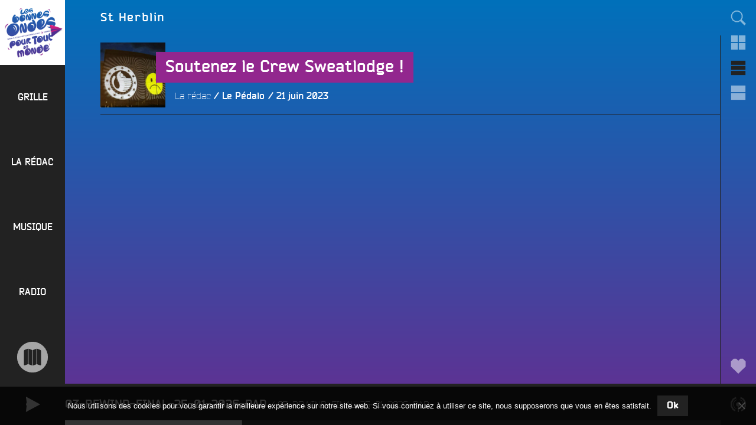

--- FILE ---
content_type: application/javascript
request_url: https://www.radiocampusangers.com/wp-content/themes/campus_v6/assets/js/program-grid.min.js?ver=6.3.1.1742425272
body_size: 860
content:
var navGrid;!function($){navGrid={today:0,day:0,cols:0,timeHandleInterval:!1,init:function(){if(this._scrollElem=$("html, body"),this._wrap=$(".content-wrap"),this._nav=$(".nav-day"),this._target=$(".content-hentry"),this._elems=$(".programs-content"),this._ref=$(".programs-day").eq(0),this._timeHandler=$(".time-handler"),this._elems.length&&(this.today=Number(new Date(this._nav.data("date")).getDay())-1,this.today=this.today<0?6:this.today,this.day=this.today,this.setView(),!this._target.hasClass("nav-ready"))){var t=this;this._nav.find("a").on("click",function(a){if(a.preventDefault(),$(this).hasClass("disabled"))return!1;$(this).hasClass("nav-prev")?t.day--:$(this).hasClass("nav-next")?t.day++:$(this).hasClass("nav-today")&&(t.day=t.today),t.setDay()}),this._target.addClass("nav-ready")}},setVars:function(){},isGrid:function(){return"grid"==$(".view-switch a.current").data("view")||"grid"==$(".toggle-view.current a.meta-button").attr("rel")},setDay:function(t){void 0===t&&(t=this.day),this._elems.each(function(){$(this).children().eq(t).addClass("current").siblings().removeClass("current")}),this.arrowStatus()},currentDay:function(){this.setDay(this.day)},resetDay:function(){this.setDay(0)},currentTime:function(){var t=(new Date).getHours(),a,e;t=t<10?"0"+t:t,a=$(".hour-"+t+"-00").offset().top,e=this.isGrid()?a-$(window).height()/2:a-$(".content-header").height(),this._scrollElem.scrollTop(e)},setTimeHandle:function(){var t=new Date,a=t.getSeconds()+60*t.getMinutes()+3600*t.getHours(),e=a/86400*100;this._timeHandler.css({top:e+"%"}).addClass("today-"+this.today)},arrowStatus:function(){this._nav.find("a").removeClass("disabled"),0===this.day?this._nav.find(".nav-prev").addClass("disabled"):6===this.day&&this._nav.find(".nav-next").addClass("disabled"),this.day===this.today&&this._nav.find(".nav-today").addClass("disabled")},setView:function(){var t=this;this.isGrid()?($(window).width()>768&&this.resetDay(),t.setTimeHandle(),this.timeHandleInterval=setInterval(function(){t.setTimeHandle()},6e4)):(this.currentDay(),clearInterval(t.timeHandleInterval)),this.setDay(),this.currentTime()}},$(document).on("ready ajaxready",function(t){$("body").hasClass("page-template-page-alt-programs")&&(navGrid.init(),"ajaxready"==t.type&&setTimeout(function(){navGrid.currentTime()},300))})}(jQuery);